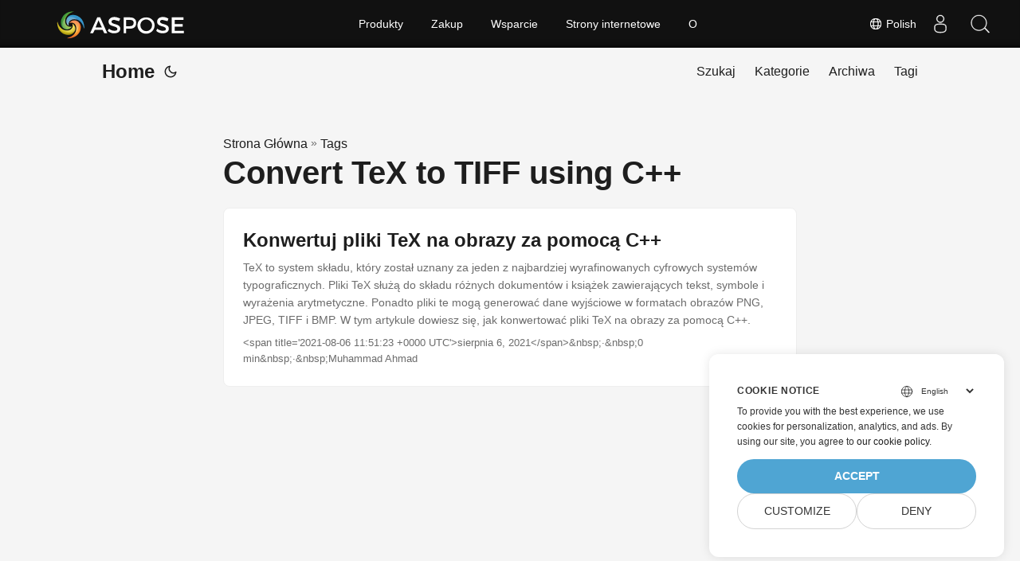

--- FILE ---
content_type: text/html
request_url: https://blog.aspose.com/pl/tag/convert-tex-to-tiff-using-c-/
body_size: 4563
content:
<!doctype html><html lang=pl dir=auto><head><meta charset=utf-8><meta http-equiv=X-UA-Compatible content="IE=edge"><meta name=viewport content="width=device-width,initial-scale=1,shrink-to-fit=no"><meta name=robots content="index, follow"><title>Convert TeX to TIFF using C++</title>
<meta name=keywords content><meta name=description content="C# .NET Core, Java, Python, C++, Android, PHP, Node.js APIs to create, process and convert PDF, Word, Excel, PowerPoint, email, image, ZIP, and several other formats in Windows, Linux, MacOS & Android."><meta name=author content><link rel=canonical href=https://blog.aspose.com/pl/tag/convert-tex-to-tiff-using-c-/><meta name=yandex-verification content="424b5e02e98b645b"><link crossorigin=anonymous href=/assets/css/stylesheet.min.a05b333a6a447a9f16de4f16a525953d34282876a4dd49e7d5d1d8b52fd1422f.css integrity="sha256-oFszOmpEep8W3k8WpSWVPTQoKHak3Unn1dHYtS/RQi8=" rel="preload stylesheet" as=style><link rel=icon href=https://blog.aspose.com/img/aspose.ico><link rel=icon type=image/png sizes=16x16 href=https://blog.aspose.com/img/aspose-16x16.png><link rel=icon type=image/png sizes=32x32 href=https://blog.aspose.com/img/aspose-32x32.png><link rel=apple-touch-icon href=https://blog.aspose.com/img/aspose-apple-touch-icon.png><link rel=mask-icon href=https://blog.aspose.com/img/aspose-safari-pinned-tab.svg><meta name=theme-color content="#2e2e33"><meta name=msapplication-TileColor content="#2e2e33"><meta name=generator content="Hugo 0.120.4"><link rel=alternate type=application/rss+xml href=https://blog.aspose.com/pl/tag/convert-tex-to-tiff-using-c-/index.xml><link rel=alternate hreflang=en href=https://blog.aspose.com/tag/convert-tex-to-tiff-using-c-/><link rel=alternate hreflang=ar href=https://blog.aspose.com/ar/tag/convert-tex-to-tiff-using-c-/><link rel=alternate hreflang=cs href=https://blog.aspose.com/cs/tag/convert-tex-to-tiff-using-c-/><link rel=alternate hreflang=de href=https://blog.aspose.com/de/tag/convert-tex-to-tiff-using-c-/><link rel=alternate hreflang=es href=https://blog.aspose.com/es/tag/convert-tex-to-tiff-using-c-/><link rel=alternate hreflang=fa href=https://blog.aspose.com/fa/tag/convert-tex-to-tiff-using-c-/><link rel=alternate hreflang=fr href=https://blog.aspose.com/fr/tag/convert-tex-to-tiff-using-c-/><link rel=alternate hreflang=he href=https://blog.aspose.com/he/tag/convert-tex-to-tiff-using-c-/><link rel=alternate hreflang=id href=https://blog.aspose.com/id/tag/convert-tex-to-tiff-using-c-/><link rel=alternate hreflang=it href=https://blog.aspose.com/it/tag/convert-tex-to-tiff-using-c-/><link rel=alternate hreflang=ja href=https://blog.aspose.com/ja/tag/convert-tex-to-tiff-using-c-/><link rel=alternate hreflang=ko href=https://blog.aspose.com/ko/tag/convert-tex-to-tiff-using-c-/><link rel=alternate hreflang=pl href=https://blog.aspose.com/pl/tag/convert-tex-to-tiff-using-c-/><link rel=alternate hreflang=pt href=https://blog.aspose.com/pt/tag/convert-tex-to-tiff-using-c-/><link rel=alternate hreflang=ru href=https://blog.aspose.com/ru/tag/convert-tex-to-tiff-using-c-/><link rel=alternate hreflang=sv href=https://blog.aspose.com/sv/tag/convert-tex-to-tiff-using-c-/><link rel=alternate hreflang=th href=https://blog.aspose.com/th/tag/convert-tex-to-tiff-using-c-/><link rel=alternate hreflang=tr href=https://blog.aspose.com/tr/tag/convert-tex-to-tiff-using-c-/><link rel=alternate hreflang=uk href=https://blog.aspose.com/uk/tag/convert-tex-to-tiff-using-c-/><link rel=alternate hreflang=vi href=https://blog.aspose.com/vi/tag/convert-tex-to-tiff-using-c-/><link rel=alternate hreflang=zh href=https://blog.aspose.com/zh/tag/convert-tex-to-tiff-using-c-/><link rel=alternate hreflang=zh-hant href=https://blog.aspose.com/zh-hant/tag/convert-tex-to-tiff-using-c-/><noscript><style>#theme-toggle,.top-link{display:none}</style><style>@media(prefers-color-scheme:dark){:root{--theme:rgb(29, 30, 32);--entry:rgb(46, 46, 51);--primary:rgb(218, 218, 219);--secondary:rgb(155, 156, 157);--tertiary:rgb(65, 66, 68);--content:rgb(196, 196, 197);--hljs-bg:rgb(46, 46, 51);--code-bg:rgb(55, 56, 62);--border:rgb(51, 51, 51)}.list{background:var(--theme)}.list:not(.dark)::-webkit-scrollbar-track{background:0 0}.list:not(.dark)::-webkit-scrollbar-thumb{border-color:var(--theme)}}</style></noscript><div class=lang-selector id=locale style=visibility:hidden><a><em class="flag-pl flag-24"></em>&nbsp;Polish</a></div><div class="localemodal modal fade lanpopup" id=langModal tabindex=-1 aria-labelledby=langModalLabel data-nosnippet aria-modal=true role=dialog style=display:none><div class="modal-dialog modal-dialog-centered modal-lg"><div class=modal-content style=background-color:#343a40><a class=lang-close id=lang-close></a><div class=modal-body><div class=rowbox><div class="col langbox"><a href=https://blog.aspose.com/tag/convert-tex-to-tiff-using-c-/ data-title=En class=langmenu><span><em class="flag-us flag-24"></em>&nbsp;English</span></a></div><div class="col langbox"><a href=https://blog.aspose.com/ar/tag/convert-tex-to-tiff-using-c-/ data-title=Ar class=langmenu><span><em class="flag-sa flag-24"></em>&nbsp;عربي</span></a></div><div class="col langbox"><a href=https://blog.aspose.com/cs/tag/convert-tex-to-tiff-using-c-/ data-title=Cs class=langmenu><span><em class="flag-cz flag-24"></em>&nbsp;čeština</span></a></div><div class="col langbox"><a href=https://blog.aspose.com/de/tag/convert-tex-to-tiff-using-c-/ data-title=De class=langmenu><span><em class="flag-de flag-24"></em>&nbsp;Deutsch</span></a></div><div class="col langbox"><a href=https://blog.aspose.com/es/tag/convert-tex-to-tiff-using-c-/ data-title=Es class=langmenu><span><em class="flag-es flag-24"></em>&nbsp;Español</span></a></div><div class="col langbox"><a href=https://blog.aspose.com/fa/tag/convert-tex-to-tiff-using-c-/ data-title=Fa class=langmenu><span><em class="flag-ir flag-24"></em>&nbsp;فارسی</span></a></div><div class="col langbox"><a href=https://blog.aspose.com/fr/tag/convert-tex-to-tiff-using-c-/ data-title=Fr class=langmenu><span><em class="flag-fr flag-24"></em>&nbsp;Français</span></a></div><div class="col langbox"><a href=https://blog.aspose.com/he/tag/convert-tex-to-tiff-using-c-/ data-title=He class=langmenu><span><em class="flag-il flag-24"></em>&nbsp;עִברִית</span></a></div><div class="col langbox"><a href=https://blog.aspose.com/id/tag/convert-tex-to-tiff-using-c-/ data-title=Id class=langmenu><span><em class="flag-id flag-24"></em>&nbsp;Indonesian</span></a></div><div class="col langbox"><a href=https://blog.aspose.com/it/tag/convert-tex-to-tiff-using-c-/ data-title=It class=langmenu><span><em class="flag-it flag-24"></em>&nbsp;Italiano</span></a></div><div class="col langbox"><a href=https://blog.aspose.com/ja/tag/convert-tex-to-tiff-using-c-/ data-title=Ja class=langmenu><span><em class="flag-jp flag-24"></em>&nbsp;日本</span></a></div><div class="col langbox"><a href=https://blog.aspose.com/ko/tag/convert-tex-to-tiff-using-c-/ data-title=Ko class=langmenu><span><em class="flag-kr flag-24"></em>&nbsp;한국인</span></a></div><div class="col langbox"><a href=https://blog.aspose.com/pt/tag/convert-tex-to-tiff-using-c-/ data-title=Pt class=langmenu><span><em class="flag-pt flag-24"></em>&nbsp;Português</span></a></div><div class="col langbox"><a href=https://blog.aspose.com/ru/tag/convert-tex-to-tiff-using-c-/ data-title=Ru class=langmenu><span><em class="flag-ru flag-24"></em>&nbsp;Русский</span></a></div><div class="col langbox"><a href=https://blog.aspose.com/sv/tag/convert-tex-to-tiff-using-c-/ data-title=Sv class=langmenu><span><em class="flag-sv flag-24"></em>&nbsp;Svenska</span></a></div><div class="col langbox"><a href=https://blog.aspose.com/th/tag/convert-tex-to-tiff-using-c-/ data-title=Th class=langmenu><span><em class="flag-th flag-24"></em>&nbsp;Thai</span></a></div><div class="col langbox"><a href=https://blog.aspose.com/tr/tag/convert-tex-to-tiff-using-c-/ data-title=Tr class=langmenu><span><em class="flag-tr flag-24"></em>&nbsp;Türkçe</span></a></div><div class="col langbox"><a href=https://blog.aspose.com/uk/tag/convert-tex-to-tiff-using-c-/ data-title=Uk class=langmenu><span><em class="flag-ua flag-24"></em>&nbsp;Український</span></a></div><div class="col langbox"><a href=https://blog.aspose.com/vi/tag/convert-tex-to-tiff-using-c-/ data-title=Vi class=langmenu><span><em class="flag-vn flag-24"></em>&nbsp;Tiếng Việt</span></a></div><div class="col langbox"><a href=https://blog.aspose.com/zh/tag/convert-tex-to-tiff-using-c-/ data-title=Zh class=langmenu><span><em class="flag-cn flag-24"></em>&nbsp;中文</span></a></div><div class="col langbox"><a href=https://blog.aspose.com/zh-hant/tag/convert-tex-to-tiff-using-c-/ data-title=Zh-Hant class=langmenu><span><em class="flag-tw flag-24"></em>&nbsp;中國傳統的</span></a></div></div></div></div></div></div></div><script defer>const langshowpop=document.getElementById("locale"),langhidepop=document.getElementById("lang-close");langshowpop.addEventListener("click",addClass,!1),langhidepop.addEventListener("click",removeClass,!1);function addClass(){var e=document.querySelector(".lanpopup");e.classList.toggle("show")}function removeClass(){var e=document.querySelector(".lanpopup");e.classList.remove("show")}</script><script defer>const observer=new MutationObserver((e,t)=>{const n=document.getElementById("DynabicMenuUserControls");if(n){const e=document.getElementById("locale");n.prepend(e),e.setAttribute("id","localswitch"),e.style.visibility="visible",t.disconnect();return}});observer.observe(document,{childList:!0,subtree:!0})</script><link rel=stylesheet href=https://www.aspose.com/css/locale.min.css><meta property="og:title" content="Convert TeX to TIFF using C++"><meta property="og:description" content="C# .NET Core, Java, Python, C++, Android, PHP, Node.js APIs to create, process and convert PDF, Word, Excel, PowerPoint, email, image, ZIP, and several other formats in Windows, Linux, MacOS & Android."><meta property="og:type" content="website"><meta property="og:url" content="https://blog.aspose.com/pl/tag/convert-tex-to-tiff-using-c-/"><meta property="og:site_name" content="Aspose Blog"><meta name=twitter:card content="summary"><meta name=twitter:title content="Convert TeX to TIFF using C++"><meta name=twitter:description content="C# .NET Core, Java, Python, C++, Android, PHP, Node.js APIs to create, process and convert PDF, Word, Excel, PowerPoint, email, image, ZIP, and several other formats in Windows, Linux, MacOS & Android."><script>window.dataLayer=window.dataLayer||[];function gtag(){dataLayer.push(arguments)}gtag("set","url_passthrough",!0),gtag("set","ads_data_redaction",!0),gtag("consent","default",{ad_storage:"denied",ad_user_data:"denied",ad_personalization:"denied",analytics_storage:"denied"}),window.uetq=window.uetq||[],window.uetq.push("consent","default",{ad_storage:"denied"})</script><script>(function(e,t,n,s,o){e[s]=e[s]||[],e[s].push({"gtm.start":(new Date).getTime(),event:"gtm.js"});var a=t.getElementsByTagName(n)[0],i=t.createElement(n),r=s!="dataLayer"?"&l="+s:"";i.async=!0,i.src="https://www.googletagmanager.com/gtm.js?id="+o+r,a.parentNode.insertBefore(i,a)})(window,document,"script","dataLayer","GTM-NJMHSH")</script></head><body class=list id=top><noscript><iframe src="https://www.googletagmanager.com/ns.html?id=GTM-NJMHSH" height=0 width=0 style=display:none;visibility:hidden></iframe></noscript><script src=https://www.consentise.com/v1.2/consent-min.js data-cookiedomain=.aspose.com data-privacy-policy-url=https://about.aspose.com/legal/privacy-policy/ data-preferred-color=#4FA5D3 data-default-language=en defer></script><script>localStorage.getItem("pref-theme")==="dark"?document.body.classList.add("dark"):localStorage.getItem("pref-theme")==="light"?document.body.classList.remove("dark"):window.matchMedia("(prefers-color-scheme: dark)").matches&&document.body.classList.add("dark")</script><header class=header><nav class=nav><div class=logo><a href=https://blog.aspose.com/pl/ accesskey=h title="Home (Alt + H)">Home</a>
<span class=logo-switches><button id=theme-toggle accesskey=t title="(Alt + T)"><svg id="moon" xmlns="http://www.w3.org/2000/svg" width="24" height="24" viewBox="0 0 24 24" fill="none" stroke="currentcolor" stroke-width="2" stroke-linecap="round" stroke-linejoin="round"><path d="M21 12.79A9 9 0 1111.21 3 7 7 0 0021 12.79z"/></svg><svg id="sun" xmlns="http://www.w3.org/2000/svg" width="24" height="24" viewBox="0 0 24 24" fill="none" stroke="currentcolor" stroke-width="2" stroke-linecap="round" stroke-linejoin="round"><circle cx="12" cy="12" r="5"/><line x1="12" y1="1" x2="12" y2="3"/><line x1="12" y1="21" x2="12" y2="23"/><line x1="4.22" y1="4.22" x2="5.64" y2="5.64"/><line x1="18.36" y1="18.36" x2="19.78" y2="19.78"/><line x1="1" y1="12" x2="3" y2="12"/><line x1="21" y1="12" x2="23" y2="12"/><line x1="4.22" y1="19.78" x2="5.64" y2="18.36"/><line x1="18.36" y1="5.64" x2="19.78" y2="4.22"/></svg></button></span></div><ul id=menu><li><a href=https://blog.aspose.com/pl/search/ title="Szukaj (Alt +/)" accesskey=/><span>Szukaj</span></a></li><li><a href=https://blog.aspose.com/pl/categories/ title=Kategorie><span>Kategorie</span></a></li><li><a href=https://blog.aspose.com/pl/archives/ title=Archiwa><span>Archiwa</span></a></li><li><a href=https://blog.aspose.com/pl/tags/ title=Tagi><span>Tagi</span></a></li></ul></nav></header><main class=main><header class=page-header><div class=breadcrumbs><a href=https://blog.aspose.com/pl/>Strona Główna</a>&nbsp;»&nbsp;<a href=https://blog.aspose.com/pl/tags/>Tags</a></div><h1>Convert TeX to TIFF using C++</h1></header><article class=post-entry><header class=entry-header><h2>Konwertuj pliki TeX na obrazy za pomocą C++</h2></header><section class=entry-content-home>TeX to system składu, który został uznany za jeden z najbardziej wyrafinowanych cyfrowych systemów typograficznych. Pliki TeX służą do składu różnych dokumentów i książek zawierających tekst, symbole i wyrażenia arytmetyczne. Ponadto pliki te mogą generować dane wyjściowe w formatach obrazów PNG, JPEG, TIFF i BMP. W tym artykule dowiesz się, jak konwertować pliki TeX na obrazy za pomocą C++.</section><footer class=entry-footer>&lt;span title='2021-08-06 11:51:23 +0000 UTC'>sierpnia 6, 2021&lt;/span>&amp;nbsp;·&amp;nbsp;0 min&amp;nbsp;·&amp;nbsp;Muhammad Ahmad</footer><a class=entry-link aria-label="post link to Konwertuj pliki TeX na obrazy za pomocą C++" href=https://blog.aspose.com/pl/tex/convert-tex-files-to-images-using-cpp/></a></article></main><footer class=footer></footer><a href=#top aria-label="go to top" title="Go to Top (Alt + G)" class=top-link id=top-link accesskey=g><svg xmlns="http://www.w3.org/2000/svg" viewBox="0 0 12 6" fill="currentcolor"><path d="M12 6H0l6-6z"/></svg></a><script>(function(e,t,n,s,o,i,a){e.ContainerizeMenuObject=o,e[o]=e[o]||function(){(e[o].q=e[o].q||[]).push(arguments)},e[o].l=1*new Date,i=t.createElement(n),a=t.getElementsByTagName(n)[0],i.async=1,i.src=s,a.parentNode.append(i)})(window,document,"script","https://menu.containerize.com/scripts/engine.min.js?v=1.0.1","aspose-pl")</script><script>let menu=document.getElementById("menu");menu&&(menu.scrollLeft=localStorage.getItem("menu-scroll-position"),menu.onscroll=function(){localStorage.setItem("menu-scroll-position",menu.scrollLeft)}),document.querySelectorAll('a[href^="#"]').forEach(e=>{e.addEventListener("click",function(e){e.preventDefault();var t=this.getAttribute("href").substr(1);window.matchMedia("(prefers-reduced-motion: reduce)").matches?document.querySelector(`[id='${decodeURIComponent(t)}']`).scrollIntoView():document.querySelector(`[id='${decodeURIComponent(t)}']`).scrollIntoView({behavior:"smooth"}),t==="top"?history.replaceState(null,null," "):history.pushState(null,null,`#${t}`)})})</script><script>var mybutton=document.getElementById("top-link");window.onscroll=function(){document.body.scrollTop>800||document.documentElement.scrollTop>800?(mybutton.style.visibility="visible",mybutton.style.opacity="1"):(mybutton.style.visibility="hidden",mybutton.style.opacity="0")}</script><script>document.getElementById("theme-toggle").addEventListener("click",()=>{document.body.className.includes("dark")?(document.body.classList.remove("dark"),localStorage.setItem("pref-theme","light")):(document.body.classList.add("dark"),localStorage.setItem("pref-theme","dark"))})</script></body></html>